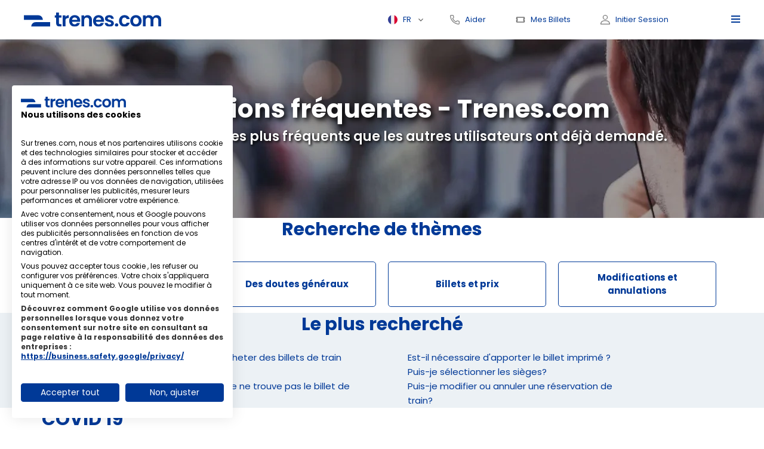

--- FILE ---
content_type: text/html; charset=UTF-8
request_url: https://www.trenes.com/fr/faq.php
body_size: 10317
content:

<!DOCTYPE html>
    <html lang="fr" >
    <head>
        <title>Questions fréquentes - Trenes.com</title>
        <meta charset="UTF-8" />

        <meta http-equiv="content-type" content="text/html; charset=UTF-8" />
        <meta http-equiv="Pragma" content="no-cache" />

        <!--meta name="viewport" content="width=device-width,initial-scale=1,maximum-scale=5" /-->
        <meta name="viewport" content="width=device-width, initial-scale=1.0, maximum-scale=1.0, user-scalable=no">
        <meta name="description" content="Réponse aux principales questions sur Trenes.com, comment utiliser notre page, vous pourrez clarifier vos doutes afin de pouvoir profiter pleinement de Trenes.com" />
        <meta name="keywords" content="questions fréquentes, questions, doutes, trains, trenes.com, explications, réponses, téléphone" />
                
        <link rel="icon" type="image/x-icon" href="/webVersions/v21/images/favicon.ico">
        <link rel="stylesheet" href="/webVersions/v21/css/caleran.min.css?v=1671492953" media="none" onload="if(media!='all')media='all'"><noscript><link rel="stylesheet" href="/webVersions/v21/css/caleran.min.css?v=1671492953"></noscript>
        <link rel="stylesheet" href="/webVersions/v21/css/app.css?v=1764010560" media="all">
        <link rel="stylesheet" href="/webVersions/v21/js/plugins/owlcarousel/owl.carousel.min.css?v=1671492953" media="none" onload="if(media!='all')media='all'"><noscript><link rel="stylesheet" href="/webVersions/v21/js/plugins/owlcarousel/owl.carousel.min.css?v=1671492953"></noscript>
        <link rel="stylesheet" href="/webVersions/v21/js/plugins/owlcarousel/owl.theme.default.min.css?v=1671492953" media="none" onload="if(media!='all')media='all'"><noscript><link rel="stylesheet" href="/webVersions/v21/js/plugins/owlcarousel/owl.theme.default.min.css?v=1671492953"></noscript>
        <link rel="stylesheet" href="/webVersions/v21/js/plugins/fancybox/jquery.fancybox.min.css?v=1671492953" media="none" onload="if(media!='all')media='all'"><noscript><link rel="stylesheet" href="/webVersions/v21/js/plugins/fancybox/jquery.fancybox.min.css?v=1671492953"></noscript>
        <link rel="stylesheet" href="//code.jquery.com/ui/1.13.2/themes/base/jquery-ui.css" media="none" onload="if(media!='all')media='all'"><noscript><link rel="stylesheet" href="//code.jquery.com/ui/1.13.2/themes/base/jquery-ui.css"></noscript>
        <link rel="stylesheet" href="/webVersions/v21/css/selectorRenfe.css?v=1758103378" media="none" onload="if(media!='all')media='all'"><noscript><link rel="stylesheet" href="/webVersions/v21/css/selectorRenfe.css?v=1758103378"></noscript>
        <link rel="preload" as="image" href="/webVersions/v21/images/backgrounds/bk_hero.webp" type="image/webp">
        
        
        
        
        <link rel="preload" href="/webVersions/v21/fonts/Poppins-Bold.otf" as="font" type="font/otf" crossorigin> 
        <link rel="preload" href="/webVersions/v21/fonts/Poppins-Regular.otf" as="font" type="font/otf" crossorigin> 
        <link rel="preload" href="/webVersions/v21/fonts/Poppins-SemiBold.otf" as="font" type="font/otf" crossorigin> 
        
        
        <link rel="alternate" hreflang="de" href="https://www.trenes.com/de/faq.php" />
        <link rel="alternate" hreflang="en" href="https://www.trenes.com/en/faq.php" />
        <link rel="alternate" hreflang="es" href="https://www.trenes.com/faq.php" />
        <link rel="alternate" hreflang="it" href="https://www.trenes.com/it/faq.php" />
        <link rel="alternate" hreflang="pt" href="https://www.trenes.com/pt/faq.php" />

        <script src="https://accounts.google.com/gsi/client" async defer></script>
        <div id="g_id_onload" data-client_id="860356059703-k3po6e6rrtaab30ifl17gjs0869u8baa.apps.googleusercontent.com" data-login_uri="https://www.trenes.com/fr/oauth/googleAuto.php"></div>                <script src="https://consent.cookiefirst.com/sites/trenes.com-3da35ba4-2615-4598-b3e9-2c54625e7772/consent.js"></script>
      <script async src="https://www.googletagmanager.com/gtag/js?id=AW-959082873">
      </script>
      <script>
        window.dataLayer = window.dataLayer || [];
        function gtag(){dataLayer.push(arguments);}
        gtag('js', new Date());
        gtag('config', 'AW-959082873');
        gtag('set', {'developer_id.dNjAwYj': true});
      </script>
       
   
    </head>

    <body  x-data="goback" @resize.window.debounce.100="width = window.innerWidth" x-bind:class="{ 'body-overflow': bodyOverflow }">
                <input type="hidden" name="fromDevice" id="fromDevice"  value="descktop">
        <script>
            var jsTrans_www='https://www.trenes.com/fr/';
            var jsTrans_bookingHomeVisible='1';
            var webVersion='webVersions/v21/';
            var jsTrans_lan ='fr';
            var jsTrans_wwwlan ='https://www.trenes.com/fr/';
        </script>
      
        <div class="mobile-picker-header">
            <button type="button">
                <img src="/webVersions/v21/images/icons/icon-arrow-left-blue.svg" width="32px" height="32px" alt="navigate-back" data-button>
            </button>
            <div data-title></div>
        </div>
        <header class="header" x-bind:class="{ active: openSidemenu }" >
            <div class="header__bg" x-bind:class="{ active: openSidemenu }"></div>
            <div class="container">
                <div class="header__box">
                    <div class="header__col header__col--left">
                        <div class="header-logo"><a href="https://www.trenes.com/fr/"><img src="/webVersions/v21/images/logos/logo-trenes.svg"  width="230" height="24"  alt="trenes.com" title="trenes.com"></a></div>
                    </div>
                    <div class="header__col header__col--right">
                        <div x-data="{ open: false }" class="lang-selector" @click.outside="open = false">
                            <div x-bind:class="{ active: open }" @click="open = !open" class="lang-selector__current"><span style="background-image: url('/webVersions/v21/images/lang/icon-lang_fr.svg')">FR</span></div>
                            <div class="lang-selector__toggle" style="display: none;" x-show="open" x-transition>
                                <ul>
                                    
<li><a href="https://www.trenes.com/de/faq.php"  style="background-image: url('/webVersions/v21/images/lang/icon-lang_de.svg')">Deutsch</a></li>
<li><a href="https://www.trenes.com/en/faq.php"  style="background-image: url('/webVersions/v21/images/lang/icon-lang_en.svg')">English</a></li>
<li><a href="https://www.trenes.com/faq.php"  style="background-image: url('/webVersions/v21/images/lang/icon-lang_es.svg')">Español</a></li>
<li><a href="https://www.trenes.com/it/faq.php"  style="background-image: url('/webVersions/v21/images/lang/icon-lang_it.svg')">Italiano</a></li>
<li><a href="https://www.trenes.com/pt/faq.php"  style="background-image: url('/webVersions/v21/images/lang/icon-lang_pt.svg')">Portugues</a></li>                                </ul>
                            </div>
                        </div>

                        <div class="header-help"><a rel="nofollow" href="https://www.trenes.com/fr/contacto.php"  title="Aider" class="icon-text icon-text--help"><span>Aider</span></a></div>
                        
                        <div style="display: flex;">
    <a rel="nofollow" data-fancybox data-type="iframe"  data-slide-class="loginModalFancyBilletes" data-src="https://www.trenes.com/fr/usuarios/loginBilletes.php?idSesion=696d8f9b6cd44&destino=billetes"  href="javascript:;" title="Mes Billets" class="icon-text icon-text--tickets"><span>Mes Billets</span></a><div class="header-login">
                <a  rel="nofollow" data-fancybox data-type="iframe"  data-slide-class="loginModalFancy" data-src="https://www.trenes.com/fr/usuarios/login.php?sessiondb=28696d8f9b6cd44"  href="javascript:;" class="icon-text icon-text--login openLogin"><span>Initier Session</span></a></div></div>
                        
                        <div class="menu-toggle" @click="openModal();openSidemenu = !openSidemenu; bodyOverflow = ! bodyOverflow;" x-bind:class="{ active: openSidemenu }">
                            <span></span>
                            <span></span>
                            <span></span>
                            <span></span> 
                        </div>
                    </div>
                </div>
            </div>
        </header>
        <div class="hamb-overlay" x-bind:class="{ active: openSidemenu }"></div>
<div class="hamb"  x-bind:class="{ active: openSidemenu }">



    <div class="menu-toggle menu-nhamb" @click="openModal();openSidemenu = !openSidemenu; bodyOverflow = ! bodyOverflow;" x-bind:class="{ active: openSidemenu }">
        <span></span>
        <span></span>
        <span></span>
        <span></span> 
    </div>


    <nav class="menu">

    <!--
        .onlyMobile{
    
    @media (min-width: $lg) {
        display: none;
    }
}
-->


    <div
            x-data="{ open: false }"
            class="lang-selector"
            @click.outside="open = false">
            <div
                style=" border-bottom: 1px solid #dbdbdb;padding-bottom: 0.1rem"
                x-bind:class="{ active: open }"
                @click="open = !open"
                class="lang-selector__current">
                <span style="background-image: url('/webVersions/v21/images/lang/icon-lang_fr.svg')">Français</span></div>
            <div
                class="lang-selector__toggle"
                style="display: none;"
                x-show="open"
                x-transition="x-transition">
                <ul>
                    
<li><a href="https://www.trenes.com/de/faq.php" style="background-image: url('/webVersions/v21/images/lang/icon-lang_de.svg')">Deutsch</a></li>
<li><a href="https://www.trenes.com/en/faq.php" style="background-image: url('/webVersions/v21/images/lang/icon-lang_en.svg')">English</a></li>
<li><a href="https://www.trenes.com/faq.php" style="background-image: url('/webVersions/v21/images/lang/icon-lang_es.svg')">Español</a></li>
<li><a href="https://www.trenes.com/it/faq.php" style="background-image: url('/webVersions/v21/images/lang/icon-lang_it.svg')">Italiano</a></li>
<li><a href="https://www.trenes.com/pt/faq.php" style="background-image: url('/webVersions/v21/images/lang/icon-lang_pt.svg')">Portugues</a></li>                </ul>
            </div>
        </div>


        <ul class="menu__list">
            <li class="menu__item">
                <svg
                    xmlns="http://www.w3.org/2000/svg"
                    width="17.887"
                    height="17.887"
                    viewbox="0 0 17.887 17.887">
                    <path
                        id="icon_lupa"
                        data-name="icon lupa"
                        d="M17.778,16.727l-5.2-5.2a7.083,7.083,0,1,0-1.051,1.051l5.2,5.2a.371.371,0,0,0,.526,0l.526-.526A.371.371,0,0,0,17.778,16.727Zm-10.7-4.059a5.591,5.591,0,1,1,5.591-5.591A5.593,5.593,0,0,1,7.078,12.668Z"
                        fill="#333"
                        opacity="0.65"/>
                </svg>
                <a href="https://www.trenes.com/fr/">Recherche Billet de train</a>
            </li>
            <li class="menu__item">
                <svg
                    xmlns="http://www.w3.org/2000/svg"
                    width="17.89"
                    height="16.302"
                    viewbox="0 0 17.89 16.302">
                    <g id="icon_cambiar" data-name="icon cambiar" opacity="0.65">
                        <path
                            id="Trazado_28"
                            data-name="Trazado 28"
                            d="M2.024,1.55H0V5.162H2.158A3.474,3.474,0,0,1,5,6.649l.28.414,2.057-3.03A6.91,6.91,0,0,0,2.024,1.55Z"
                            transform="translate(0 0.183)"
                            fill="#333"/>
                        <path
                            id="Trazado_29"
                            data-name="Trazado 29"
                            d="M12.37,9.975a3.493,3.493,0,0,1-2.326-1.454L9.787,8.13,7.73,11.16a6.682,6.682,0,0,0,4.651,2.426v1.755l4.6-3.578L12.37,8.152Z"
                            transform="translate(0.913 0.96)"
                            fill="#333"/>
                        <path
                            id="Trazado_30"
                            data-name="Trazado 30"
                            d="M17.864,3.589,13.28,0V1.755A6.631,6.631,0,0,0,8.3,4.651L4.995,9.526a3.408,3.408,0,0,1-2.84,1.509H.03V14.58H2.5a6.054,6.054,0,0,0,5-2.65l3.466-5.1A3.444,3.444,0,0,1,13.28,5.367V7.19Z"
                            transform="translate(0.004)"
                            fill="#333"/>
                    </g>
                </svg>

                <a  @click="openSidemenu = !openSidemenu; bodyOverflow = ! bodyOverflow;" x-bind:class="{ active: openSidemenu }" rel="nofollow" title="Changer ou annuler des billets de banque" data-fancybox data-type="iframe"  data-slide-class="loginModalFancyBilletes" data-src="https://www.trenes.com/fr/usuarios/loginBilletes.php?idSesion=696d8f9b6cd44&destino=billetes"  href="javascript:;">Changer ou annuler des billets de banque</a>
            </li>
                            <li class="menu__item">
                    <svg
                        xmlns="http://www.w3.org/2000/svg"
                        width="17.89"
                        height="17.89"
                        viewbox="0 0 17.89 17.89">
                        <g id="icon_user" data-name="icon user" opacity="0.65">
                            <path
                                id="Trazado_1"
                                data-name="Trazado 1"
                                d="M8.945,9.012C3.177,9.012,0,11.555,0,16.173a.678.678,0,0,0,.7.653H17.19a.678.678,0,0,0,.7-.653C17.89,11.555,14.713,9.012,8.945,9.012ZM1.427,15.52c.276-3.452,2.8-5.2,7.518-5.2s7.243,1.749,7.519,5.2Z"
                                transform="translate(0 1.065)"
                                fill="#333"/>
                            <path
                                id="Trazado_2"
                                data-name="Trazado 2"
                                d="M8.491,0A4.438,4.438,0,0,0,3.843,4.418a4.648,4.648,0,1,0,9.3,0A4.438,4.438,0,0,0,8.491,0Zm0,7.813a3.327,3.327,0,0,1-3.246-3.4A3.077,3.077,0,0,1,8.491,1.306a3.111,3.111,0,0,1,3.246,3.112A3.327,3.327,0,0,1,8.491,7.813Z"
                                transform="translate(0.454)"
                                fill="#333"/>
                        </g>
                    </svg>

                    <a  rel="nofollow" href="javascript:;"  @click="openSidemenu = !openSidemenu; bodyOverflow = ! bodyOverflow;" x-bind:class="{ active: openSidemenu }" onclick="$('#getRegistro').trigger('click')">Créer un compte d'utilisateur</a>       
                </li>
                        <li class="menu__item">
                <svg
                    xmlns="http://www.w3.org/2000/svg"
                    width="17.89"
                    height="17.89"
                    viewbox="0 0 17.89 17.89">
                    <path
                        id="icon_preguntas"
                        data-name="icon preguntas"
                        d="M8.945,0A8.945,8.945,0,1,0,17.89,8.945,8.94,8.94,0,0,0,8.945,0Zm0,16.492a7.547,7.547,0,1,1,7.547-7.547A7.543,7.543,0,0,1,8.945,16.492Zm0-2.393a.874.874,0,1,0-.874-.874A.874.874,0,0,0,8.945,14.1ZM6.15,7.285A2.8,2.8,0,1,1,9.644,9.992v1.137a.7.7,0,0,1-1.4,0V9.382a.7.7,0,0,1,.7-.7,1.4,1.4,0,1,0-1.4-1.4.7.7,0,1,1-1.4,0Z"
                        fill="#333"
                        fill-rule="evenodd"
                        opacity="0.65"/>
                </svg>
                <a  rel="nofollow" href="https://www.trenes.com/fr/faq.php">Questions fréquentes</a>
            </li>
            <li class="menu__item">
                <svg
                    xmlns="http://www.w3.org/2000/svg"
                    width="16"
                    height="16.002"
                    viewbox="0 0 16 16.002">
                    <path
                        id="icon_ayuda"
                        data-name="icon ayuda"
                        d="M14.122,16A1.873,1.873,0,0,0,16,14.122V11.6a1.874,1.874,0,0,0-1.66-1.87,9.3,9.3,0,0,1-1.65-.34,1.885,1.885,0,0,0-1.88.46l-1.02,1.02A11.828,11.828,0,0,1,5.121,6.211l1.02-1.02a1.847,1.847,0,0,0,.47-1.88,9.3,9.3,0,0,1-.34-1.65A1.874,1.874,0,0,0,4.4,0H1.88A1.885,1.885,0,0,0,.49.61,1.915,1.915,0,0,0,.01,2.06a15.43,15.43,0,0,0,1.43,5.2,15.484,15.484,0,0,0,3.03,4.28,15.484,15.484,0,0,0,4.28,3.03,15.43,15.43,0,0,0,5.2,1.43Zm-1.99-5.441a.628.628,0,0,1,.19.03,10.03,10.03,0,0,0,1.87.39.627.627,0,0,1,.55.62v2.52a.613.613,0,0,1-.2.46.624.624,0,0,1-.49.16A14.155,14.155,0,0,1,1.25,1.94a.644.644,0,0,1,.17-.49.629.629,0,0,1,.46-.2H4.4a.619.619,0,0,1,.62.55,10.03,10.03,0,0,0,.39,1.87.609.609,0,0,1-.15.64L3.6,5.971l.2.4A13.052,13.052,0,0,0,9.631,12.2l.4.2,1.66-1.66A.621.621,0,0,1,12.131,10.561Z"
                        transform="translate(-0.002)"
                        fill="#333"
                        opacity="0.65"/>
                </svg>
                <a rel="nofollow" href="https://www.trenes.com/fr/contacto.php">Aider</a>
            </li>

                    </ul>
    </nav>
    <div class="menu-info">
                    <a class="bt bt--blue openLogin"  rel="nofollow" @click="openSidemenu = !openSidemenu; bodyOverflow = ! bodyOverflow;" x-bind:class="{ active: openSidemenu }" data-fancybox data-type="iframe"  data-slide-class="loginModalFancy" data-src="https://www.trenes.com/fr/usuarios/login.php?sessiondb=28696d8f9b6cd44"  href="javascript:;">
                <svg
                    xmlns="http://www.w3.org/2000/svg"
                    width="17.89"
                    height="17.89"
                    viewbox="0 0 17.89 17.89">
                    <g id="icon_user" data-name="icon user" opacity="1">
                        <path
                            id="Trazado_1"
                            data-name="Trazado 1"
                            d="M8.945,9.012C3.177,9.012,0,11.555,0,16.173a.678.678,0,0,0,.7.653H17.19a.678.678,0,0,0,.7-.653C17.89,11.555,14.713,9.012,8.945,9.012ZM1.427,15.52c.276-3.452,2.8-5.2,7.518-5.2s7.243,1.749,7.519,5.2Z"
                            transform="translate(0 1.065)"
                            fill="#fff"/>
                        <path
                            id="Trazado_2"
                            data-name="Trazado 2"
                            d="M8.491,0A4.438,4.438,0,0,0,3.843,4.418a4.648,4.648,0,1,0,9.3,0A4.438,4.438,0,0,0,8.491,0Zm0,7.813a3.327,3.327,0,0,1-3.246-3.4A3.077,3.077,0,0,1,8.491,1.306a3.111,3.111,0,0,1,3.246,3.112A3.327,3.327,0,0,1,8.491,7.813Z"
                            transform="translate(0.454)"
                            fill="#fff"/>
                    </g>
                </svg>
                <span>Initier Session</span></a>
            </div>
    </div><div x-data="faq">
	<section class="hero hero--quienessomos">
	    <div class="container">
	    	<div class="hero__box">
	    			<p class="hero__title">Questions fréquentes - Trenes.com</p>
	    			<p class="hero__subtitle">Trouvez les doutes les plus fréquents que les autres utilisateurs ont déjà demandé.</p>
	    	</div>
	    </div>
	</section>
	<section class="faqslanding">
		<div class="container">
				<div class="title title--center">Recherche de thèmes</div>
				<div class="faqslanding__tabs">
					<a href="javascript:;" id="covid" @click="showComponent('covid')" class="faqslanding__tab ">COVID 19</a>
					<a href="javascript:;" id="dudas" @click="showComponent('dudas')" class="faqslanding__tab">Des doutes généraux</a>
					<a href="javascript:;" id="billetes" @click="showComponent('billetes')" class="faqslanding__tab">Billets et prix</a>
					<a href="javascript:;" id="cambios" @click="showComponent('cambios')" class="faqslanding__tab">Modifications et annulations</a>
				</div>
		</div>
	</section>
	<section class="faqslanding bg-blue" x-show="showComponents.buscadas">
		<div class="container">
				<div class="title title--center">Le plus recherché</div>
				<div class="faqslanding__cols">
					<ul>
						<li><a href="#faq_q1" class="faqslanding__col">Comment puis-je acheter des billets de train sur Trenes.com?</a></li>
						<li><a href="#faq_q7" class="faqslanding__col">Que se passe-t-il si je ne trouve pas le billet de train ?</a></li>
						<li><a href="#faq_q12" class="faqslanding__col">Est-il nécessaire d'apporter le billet imprimé ?</a></li>
						<li><a href="#faq_q9" class="faqslanding__col">Puis-je sélectionner les sièges?</a></li>
						<li><a href="#faq_q8" class="faqslanding__col">Puis-je modifier ou annuler une réservation de train?</a></li>
					</ul>
				</div>
		</div>
	</section>
	<section class="faqslanding">
		<div class="container" x-show="showComponents.covid">
			<div class="title">COVID 19</div>
			<div x-data="{ expanded: null }" class="faqslanding__faqs">
				<div x-data="{ id: $id('faqslanding__item') }" :id="id" class="faqslanding__item" x-bind:class="{active: expanded == id} ">
					<div class="item-header" @click="expanded == id ? expanded = null : expanded = id">
						<div class="item-header__title">Voyage en Espagne</div>
						<img class="item-header__icon" src=/webVersions/v21//images/icons/icon-toggle-blue-off.svg alt="toggle">
					</div>
					<div class="item-body" x-show="expanded == id" x-collapse>Le gouvernement espagnol a établi les lignes directrices suivantes pour tous les déplacements en transports en commun, y compris le train:
<ul>
<li>Évitez les heures de pointe</li>
<li>Utilisez un masque, également aux gares et aux arrêts</li>
<li>Ne faites dans la mesure du possible que les mouvements essentiels</li>
<li>Essayez de maintenir une distance sociale</li>
</ul></div>
				</div>

				<div x-data="{ id: $id('faqslanding__item') }" :id="id" class="faqslanding__item" x-bind:class="{active: expanded == id} ">
					<div class="item-header" @click="expanded == id ? expanded = null : expanded = id">
						<div class="item-header__title">Avant le départ</div>
						<img class="item-header__icon" src=/webVersions/v21//images/icons/icon-toggle-blue-off.svg alt="toggle">
					</div>
					<div class="item-body" x-show="expanded == id" x-collapse><ul>
<li>Portez toujours un masque lorsque vous voyagez. Son utilisation est <b>obligatoire</b>.</li>
<li>Assurez-vous d'arriver à la gare suffisamment tôt. Il est recommandé d'arriver <b>30 minutes à l'avance</b>.</li>
<li>Vérifiez que le poids maximum de vos bagages ne dépasse pas 25 kilos.</li>
<li>Voyagez de manière responsable: ne voyagez pas si vous présentez des symptômes compatibles avec la maladie.</li>
</ul></div>
				</div>

				<div x-data="{ id: $id('faqslanding__item') }" :id="id" class="faqslanding__item" x-bind:class="{active: expanded == id} ">
					<div class="item-header" @click="expanded == id ? expanded = null : expanded = id">
						<div class="item-header__title">Dans la station</div>
						<img class="item-header__icon" src=/webVersions/v21//images/icons/icon-toggle-blue-off.svg alt="toggle">
					</div>
					<div class="item-body" x-show="expanded == id" x-collapse><ul>
<li> Faites attention à la signalisation, aux annonces publiques et aux instructions du personnel. </li>
<li> L'accès à la zone d'embarquement ne peut être effectué que <b> dans l'heure précédant le départ du train </b>. Si vous arrivez avec plus de temps, vous pouvez attendre dans le hall de la gare. </li>
<li> Le 1er juin, le processus d'embarquement (enregistrement) sera avancé et il fermera <b> 5 minutes avant le départ du train </b>. </li>
<li> L'embarquement se fera de manière organisée, avec un accès préférentiel pour les personnes âgées, les familles, les personnes voyageant avec des enfants ou avec des landaus et les personnes à mobilité réduite. </li>
<li> La distance de sécurité sera assurée par <b> lettrage ou marquage au sol et émission de messages de rappel </b>. </li>
</ul></div>
				</div>

				<div x-data="{ id: $id('faqslanding__item') }" :id="id" class="faqslanding__item" x-bind:class="{active: expanded == id} ">
					<div class="item-header" @click="expanded == id ? expanded = null : expanded = id">
						<div class="item-header__title">À bord</div>
						<img class="item-header__icon" src=/webVersions/v21//images/icons/icon-toggle-blue-off.svg alt="toggle">
					</div>
					<div class="item-body" x-show="expanded == id" x-collapse><ul>
<li> En tout temps, respectez les <b> règles d'hygiène recommandées et respectez la distance de sécurité avec les autres voyageurs </b>. </li>
<li> Évitez, si possible, de parler à d'autres voyageurs ou au téléphone. </li>
<li> Lorsque le train s'arrête à destination, <b> restez assis sur votre siège </b> jusqu'à ce que les passagers assis dans les rangées les plus proches du départ aient débarqué. </li>
</ul></div>
				</div>
			</div>
		</div>
		<div class="container" x-show="showComponents.dudas">
			<div class="title">Des doutes généraux</div>
			<div x-data="{ expanded: null }" class="faqslanding__faqs">
				<div x-data="{ id: $id('faqslanding__item') }" :id="id" class="faqslanding__item" x-bind:class="{active: expanded == id} ">
					<div class="item-header" @click="expanded == id ? expanded = null : expanded = id">
						<div class="item-header__title">Quels documents devons-nous apporter pour voyager en train?</div>
						<img class="item-header__icon" src=/webVersions/v21//images/icons/icon-toggle-blue-off.svg alt="toggle">
					</div>
					<div class="item-body" x-show="expanded == id" x-collapse><p><b>Vous devez apporter le billet imprimé ou au format numérique</b> (si l'opérateur le permet), en plus du DNI ou du passeport. </p>
<p>Si vous avez bénéficié d'une réduction, vous devez présenter l'accréditation de votre carte de réduction.</p>
<p>Pour plus de commodité, vous trouverez également vos billets dans votre compte Trenes.com afin que vous puissiez les imprimer ou les télécharger quand vous le souhaitez.</p></div>
				</div>
				<div x-data="{ id: $id('faqslanding__item') }" :id="id" class="faqslanding__item" x-bind:class="{active: expanded == id} ">
					<div class="item-header" @click="expanded == id ? expanded = null : expanded = id">
						<div class="item-header__title">Combien de sacs et de bagages pouvons-nous prendre lorsque nous voyageons en train?</div>
						<img class="item-header__icon" src=/webVersions/v21//images/icons/icon-toggle-blue-off.svg alt="toggle">
					</div>
					<div class="item-body" x-show="expanded == id" x-collapse><p>La quantité de bagages dépendra du type de train dans lequel vous effectuez le voyage. Chaque fois que l'opérateur le permet, nous l'indiquons au moment de l'achat.</p>
<p>Nous vous conseillons, en cas de doute, de nous contacter par email à <a href="mailto:info@trenes.com">info@trenes.com</a> ou via le formulaire de contact avant d'effectuer l'achat et nous répondrons à votre demande.</p>
<p>Vous devez garder à l'esprit que chaque passager doit être responsable de la garde de ses bagages et doit placer les bagages et valises dans les endroits prévus à cet effet.</p>
<p>Trenes.com et l'opérateur ferroviaire ne seront pas responsables de tout incident, vol, perte ou dommage causé aux bagages pouvant être subi en raison d'une mauvaise manipulation, du placement ou du contenu de la valise.</p></div>
				</div>
				<div x-data="{ id: $id('faqslanding__item') }" :id="id" class="faqslanding__item" x-bind:class="{active: expanded == id} ">
					<div class="item-header" @click="expanded == id ? expanded = null : expanded = id">
						<div class="item-header__title">Quels modes de paiement sont disponibles sur Trenes.com?</div>
						<img class="item-header__icon" src=/webVersions/v21//images/icons/icon-toggle-blue-off.svg alt="toggle">
					</div>
					<div class="item-body" x-show="expanded == id" x-collapse><p>Trenes.com propose deux modes de paiement pour réserver, acheter et enfin payer vos billets de train : Carte de débit ou de crédit et American Express.</p></div>
				</div>
				<div x-data="{ id: $id('faqslanding__item') }" :id="id" class="faqslanding__item" x-bind:class="{active: expanded == id} ">
					<div class="item-header" @click="expanded == id ? expanded = null : expanded = id">
						<div class="item-header__title">Quels types de trains peuvent être réservés sur Trenes.com?</div>
						<img class="item-header__icon" src=/webVersions/v21//images/icons/icon-toggle-blue-off.svg alt="toggle">
					</div>
					<div class="item-body" x-show="expanded == id" x-collapse><p>Sur Trenes.com, vous pouvez réserver et acheter toutes sortes de billets de train de moyenne et longue distance, ainsi que des trains à grande vitesse et des trains internationaux, mais vous ne pourrez pas acheter de billets de train locaux.</p></div>
				</div>
				<div x-data="{ id: $id('faqslanding__item') }" :id="id" class="faqslanding__item" x-bind:class="{active: expanded == id} ">
					<div class="item-header" @click="expanded == id ? expanded = null : expanded = id">
						<div class="item-header__title" id="faq_q7">Que se passe-t-il si je ne trouve pas le billet de train ?</div>
						<img class="item-header__icon" src=/webVersions/v21//images/icons/icon-toggle-blue-off.svg alt="toggle">
					</div>
					<div class="item-body" x-show="expanded == id" x-collapse><p>Vous pouvez consulter dans votre espace privé de Trenes.com "Mon compte", toutes les réservations effectuées, pour pouvoir les imprimer ou les télécharger à nouveau ou directement dans l'email de confirmation de réservation. En cas de difficulté, contactez au préalable notre service client : <a href="mailto:info@trenes.com">info@trenes.com</a></p></div>
				</div>
				<div x-data="{ id: $id('faqslanding__item') }" :id="id" class="faqslanding__item" x-bind:class="{active: expanded == id} ">
					<div class="item-header" @click="expanded == id ? expanded = null : expanded = id">
						<div class="item-header__title" id="faq_q8">Puis-je modifier ou annuler une réservation de train?</div>
						<img class="item-header__icon" src=/webVersions/v21//images/icons/icon-toggle-blue-off.svg alt="toggle">
					</div>
					<div class="item-body" x-show="expanded == id" x-collapse><p><b>Les billets de train émis sur Trenes.com ne peuvent être gérés que par notre agence</b> et dans le seul cas où le tarif que vous avez choisi au moment de l'achat le permet. </p>
<p>Vous pouvez demander des annulations et des modifications depuis votre panneau de contrôle client, rappelez-vous que seuls les billets dont le tarif le permet peuvent être annulés ou modifiés jusqu'à un maximum de 50 minutes avant le départ du train selon les conditions du tarif choisi. Vous pouvez effectuer les démarches en entrant dans "Mon compte" ou via l'e-mail de confirmation de votre réservation.</p></div>
				</div>
			</div>
		</div>
		<div class="container" x-show="showComponents.billetes">
			<div class="title">Billets et prix</div>
			<div x-data="{ expanded: null }" class="faqslanding__faqs">
				<div x-data="{ id: $id('faqslanding__item') }" :id="id" class="faqslanding__item" x-bind:class="{active: expanded == id} ">
					<div class="item-header" @click="expanded == id ? expanded = null : expanded = id">
						<div class="item-header__title" id="faq_q1">Comment puis-je acheter des billets de train sur Trenes.com?</div>
						<img class="item-header__icon" src=/webVersions/v21//images/icons/icon-toggle-blue-off.svg alt="toggle">
					</div>
					<div class="item-body" x-show="expanded == id" x-collapse><p>Acheter des billets de train avec Trenes.com est très simple :
<ol>
<li>Sélectionnez le type de trajet que vous souhaitez effectuer : aller simple ou aller-retour.</li>
<li>Entrez les gares d'origine et de destination.</li>
<li>Indiquez la ou les dates auxquelles vous souhaitez voyager.</li>
<li>Dans la barre des passagers, sélectionnez les passagers qui voyagent.</li>
<li>Appuyez enfin sur le bouton Rechercher.</li>
</ol>
</p>
<p>
Notre système automatique vous donnera les résultats les moins chers et vous pourrez également vérifier la disponibilité du temps et sélectionner un tarif en fonction de vos besoins.
</p>
<p>Une fois que vous avez choisi le train, vous aurez la possibilité d'ajouter des accessoires à votre voyage (sélection de siège, animal de compagnie, flexibilité dans les changements et annulations, etc…), puis vous devrez remplir les détails de votre réservation.</ p>
<p>Trenes.com vous offre la possibilité, dans le cas où votre tarif ne permet pas de modifications ou d'annulations, de choisir une assurance voyage auprès de la compagnie d'assurance AXA Seguros, afin de couvrir le montant de vos billets en cas d'impossibilité voyager en cas d'accident ou de problème pour effectuer votre voyage (Vous devez fournir à la compagnie d'assurance la documentation nécessaire pour démontrer que vous n'avez pas pu voyager pour une raison justifiée prévue dans les conditions d'assurance). </p>
<p>Il est très important que vous saisissiez correctement l'e-mail où vous souhaitez recevoir les billets et les données des passagers correctement telles qu'elles apparaissent sur le document d'identité national ou le passeport.</p>
<p>Vous pourrez alors visualiser un résumé de l'itinéraire sélectionné, afin de pouvoir </p>
<p>Avant d'effectuer le paiement, n'oubliez pas de vérifier que toutes les informations relatives au voyage choisi sont correctes.</p>
<p>Nous vous recommandons de consulter les "conditions générales" avant d'appuyer sur le bouton Payer.</p>
<p>Enfin, vous pouvez confortablement finaliser l'achat de vos billets en choisissant votre mode de paiement préféré.</p>
<p>Une fois l'achat terminé, vous recevrez un e-mail avec les billets en pièce jointe. Il est très important que vous vérifiiez votre e-mail, pour confirmer la bonne réception des billets, s'il n'est pas dans votre boîte de réception, pensez à vérifier également la corbeille Spam de votre e-mail.</p>
<p>Lorsque vous aurez effectué votre premier achat, vous aurez accès à votre panneau de contrôle sur Trenes.com, où vous pourrez voir vos billets et factures si vous les avez demandés.</p></div>
				</div>
				<div x-data="{ id: $id('faqslanding__item') }" :id="id" class="faqslanding__item" x-bind:class="{active: expanded == id} ">
					<div class="item-header" @click="expanded == id ? expanded = null : expanded = id">
						<div class="item-header__title">Avec combien de temps d'anticipation dois-je arriver à la gare ferroviaire?</div>
						<img class="item-header__icon" src=/webVersions/v21//images/icons/icon-toggle-blue-off.svg alt="toggle">
					</div>
					<div class="item-body" x-show="expanded == id" x-collapse><p>En pensant à tous les clients, dans les grandes gares et dans toutes celles équipées de scanners à bagages, il est conseillé d'y aller bien à l'avance. Pour leur faciliter l'accès au train, en garantissant une sécurité maximale <b>il est recommandé d'arriver 60 minutes avant le point de contrôle qui donne accès au train</b>, le point de contrôle sera fermé au plus tard 5 minutes avant le départ du train. train.</p></div>
				</div>
				<div x-data="{ id: $id('faqslanding__item') }" :id="id" class="faqslanding__item" x-bind:class="{active: expanded == id} ">
					<div class="item-header" @click="expanded == id ? expanded = null : expanded = id">
						<div class="item-header__title">Que se passe-t-il si je ne trouve pas le billet de train ?</div>
						<img class="item-header__icon" src=/webVersions/v21//images/icons/icon-toggle-blue-off.svg alt="toggle">
					</div>
					<div class="item-body" x-show="expanded == id" x-collapse><p>Vous pouvez consulter dans votre espace privé de Trenes.com "Mon compte", toutes les réservations effectuées, pour pouvoir les imprimer ou les télécharger à nouveau ou directement dans l'email de confirmation de réservation. En cas de difficulté, contactez au préalable notre service client : <a href="mailto:info@trenes.com">info@trenes.com</a></p></div>
				</div>
				<div x-data="{ id: $id('faqslanding__item') }" :id="id" class="faqslanding__item" x-bind:class="{active: expanded == id} ">
					<div class="item-header" @click="expanded == id ? expanded = null : expanded = id">
						<div class="item-header__title" id="faq_q9">Puis-je sélectionner les sièges?</div>
						<img class="item-header__icon" src=/webVersions/v21//images/icons/icon-toggle-blue-off.svg alt="toggle">
					</div>
					<div class="item-body" x-show="expanded == id" x-collapse><p>Certains opérateurs offrent la possibilité de sélectionner le siège grâce à la possibilité d'ajouter le complément de sélection de siège en payant le montant correspondant.</p>
<p>Toutefois, si vous ne souhaitez pas ajouter le complément de sélection de siège, le système est prêt à attribuer les sièges consécutivement, acquis dans la même réservation. Par conséquent, les passagers voyageront dans des sièges adjacents chaque fois que la disponibilité le permet, ce qui est généralement le cas dans la grande majorité des cas.</p></div>
				</div>
				<div x-data="{ id: $id('faqslanding__item') }" :id="id" class="faqslanding__item" x-bind:class="{active: expanded == id} ">
					<div class="item-header" @click="expanded == id ? expanded = null : expanded = id">
						<div class="item-header__title">pouvons-nous emporter des animaux?</div>
						<img class="item-header__icon" src=/webVersions/v21//images/icons/icon-toggle-blue-off.svg alt="toggle">
					</div>
					<div class="item-body" x-show="expanded == id" x-collapse><p>La plupart des opérateurs offrent la possibilité de voyager avec votre animal de compagnie grâce à la possibilité d'ajouter un supplément et de payer le montant correspondant.</p>
<p>Après avoir entré les détails des passagers, dans les trains qui ont cette option, la possibilité d'acquérir le complément "Animal de compagnie" apparaîtra lors de votre réservation.</p>
<p>Les animaux domestiques doivent toujours voyager avec leur propre billet et ne pas occuper de siège.</p>
N'oubliez pas que vous pouvez voyager avec votre animal de compagnie tant que :

<ul>
<li style="list-style:initial !important">Dans le cas de petits animaux de compagnie : chiens, chats, furets et non-volailles.</li>
<li style="list-style:initial !important">Ne pas peser plus de 10 kg</li>
<li style="list-style:initial !important">Voyagez toujours à l'intérieur de votre cage ou cage, avec une taille maximale de 60x35x35 cm</li>
<li style="list-style:initial !important">Maximum 1 animal par personne</li>
<li style="list-style:initial !important">Votre billet permet de voyager avec votre animal de compagnie</li>
</ul>

<p>Votre animal doit être muni du carnet de vaccination et ne doit pas être une nuisance pour les autres utilisateurs.</p></div>
				</div>
				<div x-data="{ id: $id('faqslanding__item') }" :id="id" class="faqslanding__item" x-bind:class="{active: expanded == id} ">
					<div class="item-header" @click="expanded == id ? expanded = null : expanded = id">
						<div class="item-header__title">Les vélos et scooters peuvent-ils être transportés?</div>
						<img class="item-header__icon" src=/webVersions/v21//images/icons/icon-toggle-blue-off.svg alt="toggle">
					</div>
					<div class="item-body" x-show="expanded == id" x-collapse><p>Les conditions de transport des vélos ou des scooters dépendront du type de train dans lequel ils effectuent le trajet.</p>
<p>C'est pourquoi nous vous conseillons, si nécessaire, de nous contacter par email à <a href="mailto:info@trenes.com">info@trenes.com</a> avant d'effectuer l'achat de vos billets en indiquant votre requête.</p>
<p>Trenes.com et l'opérateur ferroviaire ne seront pas responsables de tout incident, vol, perte ou dommage causé aux bagages (vélos ou scooters, etc…) qui pourraient être subis en raison d'une mauvaise manipulation ou placement.</p></div>
				</div>
				<div x-data="{ id: $id('faqslanding__item') }" :id="id" class="faqslanding__item" x-bind:class="{active: expanded == id} ">
					<div class="item-header" @click="expanded == id ? expanded = null : expanded = id">
						<div class="item-header__title">La réduction famille nombreuse peut-elle être appliquée à la réservation du train ?</div>
						<img class="item-header__icon" src=/webVersions/v21//images/icons/icon-toggle-blue-off.svg alt="toggle">
					</div>
					<div class="item-body" x-show="expanded == id" x-collapse><p>Oui, il est possible d'appliquer la réduction famille nombreuse, cependant, avant de faire la réservation, pour appliquer la réduction, vous devez la demander, toujours avant d'effectuer l'achat, via l'e-mail <a href="mailto:info@trenes.com">info@trenes.com</a> en indiquant un téléphone numéro de contact.</p></div>
				</div>
			</div>
		</div>
		<div class="container" x-show="showComponents.cambios">
			<div class="title">Modifications et annulations</div>
			<div x-data="{ expanded: null }" class="faqslanding__faqs">
				<div x-data="{ id: $id('faqslanding__item') }" :id="id" class="faqslanding__item" x-bind:class="{active: expanded == id} ">
					<div class="item-header" @click="expanded == id ? expanded = null : expanded = id">
						<div class="item-header__title" id="faq_q12">Est-il nécessaire d'apporter le billet imprimé ?</div>
						<img class="item-header__icon" src=/webVersions/v21//images/icons/icon-toggle-blue-off.svg alt="toggle">
					</div>
					<div class="item-body" x-show="expanded == id" x-collapse><p>Dans la plupart des cas, ce n'est pas nécessaire, tant que l'opérateur ferroviaire le permet, nous vous proposerons le billet au format numérique et vous le recevrez par e-mail. De plus, vous aurez toujours vos billets disponibles sur votre compte Trenes.com.</p></div>
				</div>
				<div x-data="{ id: $id('faqslanding__item') }" :id="id" class="faqslanding__item" x-bind:class="{active: expanded == id} ">
					<div class="item-header" @click="expanded == id ? expanded = null : expanded = id">
						<div class="item-header__title">Pourquoi acheter avec Trenes.com ?</div>
						<img class="item-header__icon" src=/webVersions/v21//images/icons/icon-toggle-blue-off.svg alt="toggle">
					</div>
					<div class="item-body" x-show="expanded == id" x-collapse><p>Trenes.com possède son propre algorithme qui nous permet de proposer les meilleurs prix et tarifs sur les billets en fonction des dates et heures sélectionnées. Nous travaillons avec les principaux opérateurs ferroviaires du marché national et international et nous émettons des billets officiels grâce à des accords avec les compagnies ferroviaires.</p>
<p>De plus, notre équipe de service client professionnel vous offrira, au cas où vous n'en auriez pas besoin, le meilleur service personnalisé.</p>
<p>Nous offrons également aux entreprises et aux indépendants la possibilité de faire des factures automatisées afin que vous puissiez les avoir à tout moment.</p></div>
				</div>
			</div>
		</div>
	</section>
</div>
        <footer class="footer ">
            <div class="footer__row footer__row--frst">
                <div class="container">
                    <div class="footer__box">
                        <div class="footer__col footer__col--left">
                            <img
                                src="/webVersions/v21/images/logos/google4.png"
                                width="110"
                                height="55"
                                alt="Google"
                                title="Google"
                                loading="lazy">
                            <img
                                class="hidden-des"
                                src="/webVersions/v21/images/logos/logo-comodo.svg"
                                width="135"
                                height="45"
                                alt="comodo"
                                title="comodo"
                                loading="lazy"></div>
                        <div class="footer__col footer__col--center">
                            <ul>
                                <li>
                                    <a rel="nofollow" href="https://www.trenes.com/fr/privacidad.php">Politique de confidentialité</a>
                                </li>
                                <li>
                                    <a rel="nofollow" href="https://www.trenes.com/fr/condiciones.php">Conditions générales</a>
                                </li>
                                <li>
                                    <a rel="nofollow" href="https://www.trenes.com/fr/cookies.php">Politique des Cookies</a>
                                </li>
                                <li>
                                    <a rel="nofollow" href="https://www.trenes.com/fr/seguridad.php">Politique de sécurité</a>
                                </li>
                                <li>
                                    <a rel="nofollow" href="https://www.trenes.com/fr/aviso.php">Avis légal</a>
                                </li>
                                <li>
                                    <a rel="nofollow" href="https://www.trenes.com/fr/contacto.php">Contacts</a>
                                </li>
                            </ul>
                        </div>
                        <div class="footer__col footer__col--right hidden-mob">
                            <img
                                src="/webVersions/v21/images/logos/logo-comodo.svg"
                                width="135"
                                height="45"
                                alt="comodo"
                                title="comodo"
                                loading="lazy"></div>
                    </div>
                </div>
            </div>
            <div class="line"></div>
            <div class="footer__row footer__row--scnd">
                <div class="container">
                    <div class="footer__box">
                        <div class="footer__col footer__col--left">
                            <div class="footer__logo">
                                <img
                                    src="/webVersions/v21/images/logos/logo-trenes-white.svg"
                                    width="135"
                                    height="31"
                                    alt="trenes.com"
                                    title="trenes.com"
                                    loading="lazy"></div>
                        </div>
                        <div class="footer__col footer__col--center">
                            <ul>
                                <li>
                                    <a class="link-white" rel="nofollow" href="https://www.trenes.com/fr/quienes.php">Qui sommes-nous</a>
                                </li>
                              
                            </ul>
                            <p  class="link-white" >Copyright &copy; Trenes.com. Tous droits réservés.</p>
                        </div>
                        <div class="footer__col footer__col--right">
                            <div class="rrss">
                                <ul>
                                    <li>
                                        <a
                                            class="rrss__item rrss__item--yt"
                                            href="https://www.youtube.com/user/TrenesCom"
                                            target="_blank"></a>
                                    </li>
                                    <li>
                                        <a
                                            class="rrss__item rrss__item--tw"
                                            href="https://twitter.com/TrenesCom/"
                                            target="_blank"></a>
                                    </li>
                                    <li>
                                        <a
                                            class="rrss__item rrss__item--fb"
                                            href="https://www.facebook.com/Trenescom/"
                                            target="_blank"></a>
                                    </li>
                                    <li>
                                        <a
                                            class="rrss__item rrss__item--ig"
                                            href="https://www.instagram.com/accounts/login/?next=/trenes.com_official/"
                                            target="_blank"></a>
                                    </li>
                                </ul>
                            </div>
                        </div>
                    </div>
                </div>
            </div>
        </footer>
        <script defer src="/includes/js/traducciones_fr.js?v=1768334822"></script>
        <script defer type="text/javascript" src="/webVersions/v21/js/jquery.min.js?v=1671492953"></script>
        <script defer type="text/javascript" src="/webVersions/v21/js/moment.min.js?v=1671492953"></script>
        <script defer type="text/javascript" src="/webVersions/v21/js/caleran.min.js?v=1671492953"></script> 
        <script defer type="text/javascript" src='/webVersions/v21/js/plugins/owlcarousel/owl.carousel.min.js?v=1671492953'></script>
    

        


                    <script type="text/javascript" src="https://code.jquery.com/ui/1.13.2/jquery-ui.js" defer></script>
            <script defer src='/webVersions/v21/js/app.js?v=1766398162'></script>
        
        

        <script defer type="text/javascript" src='/webVersions/v21/js/plugins/fancybox/jquery.fancybox.min.js?v=1671492953'></script>
        
        
        <a rel="nofollow" id='lnkPrivacy' style="display:none" data-fancybox="" data-type="iframe" data-slide-class="loginModalConditions" data-src="https://www.trenes.com/fr/privacy.php"></a>
        <a rel="nofollow" id='lnkProtection' style="display:none" data-fancybox="" data-type="iframe" data-slide-class="" data-src="https://www.trenes.com/fr/pdatos.php" href="javascript:;"></a>
        <a rel="nofollow" id='lnkConditions' style="display:none" data-fancybox="" data-type="iframe" data-slide-class="loginModalConditions" data-src="https://www.trenes.com/fr/conditions.php" href="javascript:;"></a>

        <a style="display:none" id="getRegistro" rel="nofollow" data-fancybox data-type="iframe"  data-slide-class="registerModalFancy" data-src="https://www.trenes.com/fr/usuarios/registro.php?idSesion=696d8f9b6cd44"  href="javascript:;" class="checkout-loggin" ></a>

    </body>  
</html>


--- FILE ---
content_type: image/svg+xml
request_url: https://www.trenes.com/webVersions/v21/images/lang/icon-lang_fr.svg
body_size: -73
content:
<svg id="Capa_1" data-name="Capa 1" xmlns="http://www.w3.org/2000/svg" xmlns:xlink="http://www.w3.org/1999/xlink" viewBox="0 0 16 16"><defs><style>.cls-1{fill:none;}.cls-2{clip-path:url(#clip-path);}.cls-3{clip-path:url(#clip-path-2);}.cls-4{fill:#323e95;}.cls-5{fill:#f4f4f4;}.cls-6{fill:#d80031;}</style><clipPath id="clip-path"><circle id="SVGID" class="cls-1" cx="8" cy="8" r="8"/></clipPath><clipPath id="clip-path-2"><rect class="cls-1" width="16" height="16"/></clipPath></defs><g class="cls-2"><g id="FRANCE"><g class="cls-3"><rect class="cls-4" width="5.33" height="16"/></g><g class="cls-3"><rect class="cls-5" x="5.33" width="5.33" height="16"/></g><g class="cls-3"><rect class="cls-6" x="10.67" width="5.33" height="16"/></g></g></g></svg>

--- FILE ---
content_type: image/svg+xml
request_url: https://www.trenes.com/webVersions/v21/images/logos/logo-trenes-white.svg
body_size: 913
content:
<?xml version="1.0" encoding="UTF-8"?>
<svg id="Capa_2" data-name="Capa 2" xmlns="http://www.w3.org/2000/svg" xmlns:xlink="http://www.w3.org/1999/xlink" viewBox="0 0 1559.01 158.08">
  <defs>
    <style>
      .cls-1 {
        fill: none;
      }

      .cls-2 {
        clip-path: url(#clippath);
      }

      .cls-3 {
        fill: #ffffff;
      }
    </style>
    <clipPath id="clippath">
      <rect class="cls-1" width="1559.01" height="158.08"/>
    </clipPath>
  </defs>
  <g id="Capa_1-2" data-name="Capa 1">
    <g class="cls-2">
      <path class="cls-3" d="M1527.29,156.05h31.72V82.65c0-34.55-21.3-53.52-51.43-53.52-18.35,0-34.89,9.71-43.04,23.94-8.61-15.58-24.69-23.94-44.17-23.94-15.63,0-29,6.55-36.93,16.94v-15.13h-31.72v125.11h31.72V86.94c0-19.87,11.1-30.26,28.32-30.26s27.87,10.39,27.87,30.26v69.1h31.72V86.94c0-19.87,11.1-30.26,28.09-30.26s27.87,10.39,27.87,30.26v69.1Zm-286.8-62.56c0-25.06,15.18-37.03,31.94-37.03s32.39,11.97,32.39,37.03-16.08,37.04-32.85,37.04-31.49-12.19-31.49-37.04m96.96,0c0-39.52-28.32-64.59-64.56-64.59s-64.56,25.07-64.56,64.59,27.41,64.59,63.66,64.59,65.47-25.29,65.47-64.59m-256.67,0c0,39.3,25.83,64.59,62.07,64.59,31.26,0,52.33-17.62,59.13-44.26h-34.21c-3.85,11.29-12.01,17.16-25.15,17.16-17.67,0-29.45-13.1-29.45-37.49s11.78-37.71,29.45-37.71c13.14,0,21.52,6.78,25.15,17.39h34.21c-6.8-28-27.87-44.26-59.13-44.26-36.25,0-62.07,25.29-62.07,64.59m-8.38,45.62c0-10.39-8.15-18.52-19.26-18.52s-19.71,8.13-19.71,18.52,8.15,18.52,19.71,18.52,19.26-8.13,19.26-18.52m-50.29-18.74c-.91-45.84-70.46-31.61-70.46-54.42,0-7.23,6.12-11.97,17.9-11.97,12.46,0,20.16,6.55,21.07,16.26h30.36c-1.81-24.84-20.16-41.33-50.52-41.33s-49.61,16.71-49.61,37.49c0,45.84,70.91,31.62,70.91,53.97,0,7.23-6.8,12.87-19.26,12.87s-21.52-7.23-22.65-16.71h-31.94c1.36,23.26,23.33,41.55,54.82,41.55s49.39-16.26,49.39-37.71m-114.63-3.61h-34.21c-4.08,8.35-11.55,15.13-25.15,15.13-15.86,0-28.54-10.39-30.13-28.91h91.75c.68-4.06,.91-8.13,.91-12.19,0-37.26-25.6-61.88-61.84-61.88s-62.98,25.07-62.98,64.59,26.51,64.59,62.98,64.59c31.03,0,51.88-18.29,58.67-41.33m-59.58-61.88c16.31,0,29.45,10.39,29.9,26.87h-59.58c2.49-17.16,14.5-26.87,29.68-26.87m-106.7,101.17h31.72V82.65c0-34.55-20.84-53.52-50.07-53.52-16.08,0-29.68,6.78-37.83,17.39v-15.58h-31.72v125.11h31.72V86.94c0-20.1,11.1-30.94,28.32-30.94s27.87,10.84,27.87,30.94v69.1Zm-105.11-39.29h-34.21c-4.08,8.35-11.56,15.13-25.15,15.13-15.86,0-28.54-10.39-30.13-28.91h91.75c.68-4.06,.91-8.13,.91-12.19,0-37.26-25.6-61.88-61.85-61.88s-62.98,25.07-62.98,64.59,26.51,64.59,62.98,64.59c31.03,0,51.88-18.29,58.67-41.33m-59.58-61.88c16.31,0,29.45,10.39,29.9,26.87h-59.58c2.49-17.16,14.5-26.87,29.68-26.87m-104.66,38.84c0-24.16,11.33-31.39,30.13-31.39h8.38V29.13c-17.44,0-30.58,8.36-38.51,21.23V30.94h-31.72v125.11h31.72v-62.33Zm-105.57,23.49c0,28.68,16.08,38.84,40.1,38.84h19.94v-26.65h-14.72c-9.97,0-13.37-3.61-13.37-11.97V56.91h28.09V30.94h-28.09V0h-31.94V30.94h-14.95v25.97h14.95v60.3Z"/>
      <path class="cls-3" d="M214.77,81.2H0V30.51H164.09c27.99,0,50.68,22.69,50.68,50.68"/>
      <path class="cls-3" d="M83.28,158.08h214.77v-50.68H133.96c-27.99,0-50.68,22.69-50.68,50.68"/>
    </g>
  </g>
</svg>

--- FILE ---
content_type: image/svg+xml
request_url: https://www.trenes.com/webVersions/v21/images/logos/logo-comodo.svg
body_size: 1870
content:
<svg xmlns="http://www.w3.org/2000/svg" xml:space="preserve" version="1.1" y="0px" x="0px" xmlns:xlink="http://www.w3.org/1999/xlink" viewBox="0 0 660 220" enable-background="new 0 0 660 220">
<g id="Comodo">
			<path d="m62.8 105.2v-44.4c0-14.2 11.5-25.7 25.7-25.7s25.7 11.5 25.7 25.7v44.3h24.8v-44.3c0-27.8-22.6-50.4-50.5-50.4-27.8 0-50.4 22.6-50.4 50.4v44.3h24.7z" fill="#C41230"/>
				<path d="m81.3 59.8c4-3.4 10.5-3.4 14.5 0s11.3 5 16.4 3.5c5-1.5 11 1.1 13.2 5.9 2.3 4.8 8.3 9.2 13.6 9.8 5.2 0.7 9.6 5.5 9.7 10.8s3.9 11.8 8.4 14.5 6.5 8.9 4.5 13.8c-2 4.8-1.2 12.3 1.7 16.7 3 4.3 2.3 10.8-1.5 14.4s-6.2 10.8-5.2 15.9c1 5.2-2.3 10.8-7.2 12.5-5 1.7-10 7.3-11.2 12.4s-6.5 8.9-11.7 8.5-12.1 2.6-15.3 6.8-9.5 5.5-14.1 3-12.1-2.5-16.8 0c-4.6 2.5-11 1.2-14.2-3s-10.1-7.2-15.3-6.8-10.5-3.4-11.7-8.5-6.2-10.7-11.2-12.4-8.2-7.4-7.2-12.5c1-5.2-1.3-12.3-5.2-15.9-3.8-3.6-4.5-10.1-1.5-14.4s3.8-11.8 1.7-16.7c-2-4.8 0-11 4.5-13.8 4.5-2.7 8.3-9.3 8.4-14.5s4.5-10.1 9.7-10.8 11.3-5.1 13.6-9.8c2.2-4.8 8.2-7.4 13.2-5.9 4.9 1.5 12.2-0.1 16.2-3.5z" fill="#C41230"/>
					<path d="m88.5 83.4c-27.6 0-50 22.4-50 50s22.4 50 50 50 50-22.4 50-50-22.4-50-50-50z" fill="#fff"/>
				<path d="m91.9 100.6c-3.2 0-6.2 0.3-8.9 0.7-16.1 2.4-24.8 11.2-26.8 26.1l-1.4 11.3c-0.9 7.8 0.5 13.6 4.2 17.8 4.4 4.9 11.9 8.9 23 8.9h19.5c11.3 0 12.7-11.8 12.7-11.8h-25.9c-3.5 0-6.9-0.3-9.3-1.2-3.2-1.2-5.2-3.3-5.9-7.1-0.3-1.5-0.2-4.8 0.1-7l1.3-9.9c0.4-2.5 1.2-5.3 1.5-6.3 1-2.4 2.5-4.8 5-6.6 1.5-1 4.9-3.1 13.7-3.1h14.3c10 0 11.8-11.8 11.8-11.8h-28.9z" fill="#C41230"/>
			<g fill="#231F20">
				<path d="m230 175.3c0 2.1-0.5 4-1.6 5.6s-2.6 2.9-4.6 3.8-4.4 1.4-7.1 1.4c-2.3 0-4.1-0.1-5.7-0.5-1.5-0.3-3.1-0.9-4.8-1.7v-8.1c1.7 0.9 3.6 1.6 5.4 2.1 1.9 0.5 3.6 0.7 5.2 0.7 1.4 0 2.4-0.2 3-0.7s0.9-1.1 0.9-1.8c0-0.5-0.1-0.9-0.4-1.2-0.3-0.4-0.7-0.7-1.2-1.1-0.6-0.4-2.1-1.1-4.5-2.2-2.2-1-3.9-2-5-2.9s-1.9-2-2.5-3.2c-0.5-1.2-0.8-2.7-0.8-4.3 0-3.1 1.1-5.6 3.4-7.3s5.4-2.6 9.4-2.6c3.5 0 7.1 0.8 10.7 2.4l-2.8 7.1c-3.2-1.5-5.9-2.2-8.2-2.2-1.2 0-2 0.2-2.6 0.6-0.5 0.4-0.8 0.9-0.8 1.6s0.3 1.3 1 1.8 2.6 1.5 5.6 2.9c2.9 1.3 4.9 2.7 6.1 4.2 1.3 1.4 1.9 3.3 1.9 5.6z"/>
				<path d="m257.4 175.3c0 2.1-0.5 4-1.6 5.6s-2.6 2.9-4.6 3.8-4.4 1.4-7.1 1.4c-2.2 0-4.1-0.1-5.7-0.5-1.5-0.3-3.1-0.9-4.8-1.7v-8.1c1.7 0.9 3.6 1.6 5.4 2.1 1.9 0.5 3.6 0.7 5.2 0.7 1.4 0 2.4-0.2 3-0.7s1-1.1 1-1.8c0-0.5-0.1-0.9-0.4-1.2-0.3-0.4-0.7-0.7-1.2-1.1-0.6-0.4-2.1-1.1-4.5-2.2-2.2-1-3.9-2-5-2.9s-1.9-2-2.4-3.2-0.8-2.7-0.8-4.3c0-3.1 1.1-5.6 3.4-7.3s5.4-2.6 9.4-2.6c3.5 0 7.1 0.8 10.7 2.4l-2.8 7.1c-3.2-1.5-5.9-2.2-8.2-2.2-1.2 0-2.1 0.2-2.6 0.6s-0.8 0.9-0.8 1.6 0.3 1.3 1 1.8 2.5 1.5 5.6 2.9c2.9 1.3 5 2.7 6.1 4.2 1.1 1.4 1.7 3.3 1.7 5.6z"/>
				<path d="m262.6 185.6v-33.9h9.1v26.5h13v7.4h-22.1z"/>
				<path d="m305.8 153.4c-4.2 0-7.6 1.4-10 4.1s-3.7 6.4-3.7 11.2 1.2 8.6 3.4 11.3c2.3 2.7 5.6 4 9.9 4 2.8 0 5.5-0.4 7.8-1.1v2.1c-2.2 0.8-5 1.2-8.4 1.2-4.8 0-8.5-1.5-11.2-4.6s-4.1-7.4-4.1-12.9c0-3.4 0.7-6.5 2-9.1s3.2-4.7 5.6-6.1 5.3-2.1 8.5-2.1c3.3 0 6.3 0.6 8.9 1.9l-0.9 2.1c-2.5-1.4-5.1-2-7.8-2z"/>
				<path d="m339.3 185.6h-18.5v-33.9h18.5v2.2h-16.1v12.8h15.2v2.2h-15.2v14.5h16.1v2.2z"/>
				<path d="m349.3 170.8v14.7h-2.3v-33.9h8.1c4.2 0 7.3 0.8 9.3 2.3 2 1.6 3 3.9 3 7 0 2.3-0.6 4.2-1.8 5.7-1.2 1.6-3 2.7-5.5 3.4l9.2 15.4h-2.8l-8.7-14.7h-8.5zm0-2h6.5c2.9 0 5.1-0.6 6.6-1.9 1.6-1.3 2.4-3.2 2.4-5.6 0-2.6-0.8-4.5-2.3-5.6-1.5-1.2-4.1-1.8-7.6-1.8h-5.6v14.9z"/>
				<path d="m384 185.6h-2.4v-31.6h-11v-2.2h24.4v2.2h-11v31.6z"/>
				<path d="m400 185.6v-33.9h2.4v33.9h-2.4z"/>
				<path d="m414.3 185.6h-2.3v-33.9h18.6v2.2h-16.2v14.4h15.3v2.2h-15.3v15.1z"/>
				<path d="m435.8 185.6v-33.9h2.4v33.9h-2.4z"/>
				<path d="m462.2 153.4c-4.2 0-7.6 1.4-10 4.1s-3.7 6.4-3.7 11.2 1.2 8.6 3.5 11.3 5.6 4 9.9 4c2.8 0 5.5-0.4 7.8-1.1v2.1c-2.2 0.8-5 1.2-8.4 1.2-4.8 0-8.5-1.5-11.2-4.6s-4.1-7.4-4.1-12.9c0-3.4 0.7-6.5 2-9.1s3.2-4.7 5.6-6.1 5.3-2.1 8.5-2.1c3.3 0 6.3 0.6 8.9 1.9l-1 2.1c-2.5-1.4-5.1-2-7.8-2z"/>
				<path d="m493.5 173.6h-13.8l-4.7 11.9h-2.6l13.6-34h1.5l13.3 34h-2.7l-4.6-11.9zm-12.9-2.1h12.1l-4.6-12.2c-0.4-1-0.8-2.3-1.4-4-0.4 1.5-0.9 2.8-1.4 4l-4.7 12.2z"/>
				<path d="m514.5 185.6h-2.4v-31.6h-11v-2.2h24.4v2.2h-11v31.6z"/>
				<path d="m549 185.6h-18.5v-33.9h18.5v2.2h-16.2v12.8h15.3v2.2h-15.3v14.5h16.2v2.2z"/>
			</g>
				<g fill="#C41230">
					<path d="m537.7 78.3h-26.2v1.8c0.1 3.9 1.4 8.8 8 8.8h7.7 9.8c10.2 0 15.7 3.4 14.1 14.8l-1.2 9.1c-1.5 11.8-10 13.6-17.5 13.6h-9.9l2.8-22.7c0.4-3.3-1.2-8.6-7.4-8.6h-8.6l-2.3 18.7-2.2 16.5c-0.6 4.4 2.6 6.9 9.5 6.9h20.2c20.5 0 26.1-7.4 28.9-12.1 1.5-2.7 2.6-5.9 3.2-9.7 0.1-0.7 1.5-12.5 1.5-12.5 0.9-7.1-0.5-12.5-4-16.5-4.7-5.3-13.3-8.1-26.4-8.1z"/>
					<path d="m299.7 77h-2.9c-20.6 0.2-31.4 8.8-33.7 25.2l-1.4 10.6c-0.9 7.3 0.4 12.8 4 16.8 4.4 4.9 12.1 8.5 23.7 8.6h2.9c20.2-0.2 30.9-8.5 33.5-23.8l0.2-1.1 1.4-10.6c0.9-7.6-0.4-13.3-4.1-17.4-4.4-4.9-12.1-8.2-23.6-8.3zm10.7 25.7l-1.3 9.7c-0.6 4.3-1.7 7.6-3.6 10.1-2.6 3.3-6.5 5.3-11.9 5.3h-3.1c-5.4 0-9.3-1.9-11-5-1.1-2.3-1.4-5.6-0.8-10l1.3-9.7c0.7-5.2 2.4-9 5.1-11.7 2.7-2.6 6.4-3.8 11-3.8h3c3.1 0 7.3 0.5 9.6 3.6 1.8 2.6 2.4 6.3 1.7 11.5z"/>
					<path d="m643.7 85.3c-4.4-4.9-12.1-8.2-23.6-8.3h-2.9c-20.6 0.2-31.4 8.8-33.7 25.2l-1.4 10.6c-0.9 7.3 0.4 12.8 4 16.8 4.4 4.9 12.1 8.5 23.7 8.6h2.9c20.2-0.2 30.9-8.5 33.5-23.8l0.2-1.1 1.4-10.6c0.8-7.6-0.5-13.3-4.1-17.4zm-12.9 17.4l-1.3 9.7c-0.6 4.3-1.7 7.6-3.6 10.1-2.6 3.3-6.5 5.3-11.9 5.3h-3.2c-5.4 0-9.3-1.9-11-5-1.1-2.3-1.4-5.6-0.8-10l1.3-9.7c0.7-5.2 2.4-9 5.1-11.7 2.6-2.6 6.4-3.8 11-3.8h3c3.1 0 7.3 0.5 9.6 3.6 1.9 2.6 2.5 6.3 1.8 11.5z"/>
					<path d="m465.8 77h-2.9c-20.6 0.2-31.4 8.8-33.7 25.2l-1.4 10.6c-0.9 7.3 0.4 12.8 4 16.8 4.4 4.9 12.1 8.5 23.7 8.6h2.9c20.2-0.2 30.9-8.5 33.5-23.8l0.2-1.1 1.4-10.6c0.9-7.6-0.4-13.3-4.1-17.4-4.4-4.9-12-8.2-23.6-8.3zm10.8 25.7l-1.3 9.7c-0.6 4.3-1.7 7.6-3.6 10.1-2.6 3.3-6.5 5.3-11.9 5.3h-3.1c-5.4 0-9.3-1.9-11-5-1.1-2.3-1.4-5.6-0.8-10l1.3-9.7c0.7-5.2 2.3-9 5.1-11.7 2.7-2.6 6.4-3.8 11-3.8h3c3.1 0 7.3 0.5 9.6 3.6 1.8 2.6 2.4 6.3 1.7 11.5z"/>
					<path d="m400.6 81.6l-22.7 25.7-15.9-25.5c-1.5-2.4-4.6-3.5-9.2-3.5h-7.2l-7.2 58.8h8.8c2.9 0 5-1.2 6.2-2.3 1.9-1.6 3.1-3.9 3.4-6.3l3.2-25.8 11.7 22.3c0.5 0.8 1.9 2.7 3.8 2.7h0.2c2 0 3.7-1.9 4.2-2.5l17.8-22.5-4.3 34.3h8.5c2.9 0 5-1.2 6.2-2.3 1.8-1.6 3.1-3.9 3.4-6.3l6.2-50.2h-7.5c-4.4 0.1-7.7 1.2-9.6 3.4z"/>
					<path d="m231 78.3c-2.9 0-5.6 0.2-8.1 0.6-14.7 2.2-22.5 10.2-24.4 23.7l-1.3 10.3c-0.8 7.1 0.4 12.4 3.8 16.2 4 4.4 10.8 8.1 20.9 8.1h17.8c10.3 0 11.5-10.8 11.5-10.8h-23.5c-3.2 0-6.3-0.3-8.5-1.1-3-1.1-4.7-3-5.4-6.5-0.2-1.4-0.2-4.4 0.1-6.3l1.2-9c0.4-2.3 1.1-4.9 1.4-5.7 0.9-2.1 2.3-4.4 4.6-6 1.3-1 4.5-2.9 12.5-2.9h13.1c9.1 0 10.8-10.7 10.8-10.7h-26.5z"/>
				</g>
</g>
</svg>


--- FILE ---
content_type: image/svg+xml
request_url: https://www.trenes.com/webVersions/v21//images/icons/icon-toggle-blue-off.svg
body_size: -221
content:
<svg xmlns="http://www.w3.org/2000/svg" width="8.006" height="4.937" viewBox="0 0 8.006 4.937">
  <path id="icon-toggle-blue-off" d="M7.065,0,4,3.051.941,0,0,.939l4,4,4-4Z" fill="#084167"/>
</svg>
